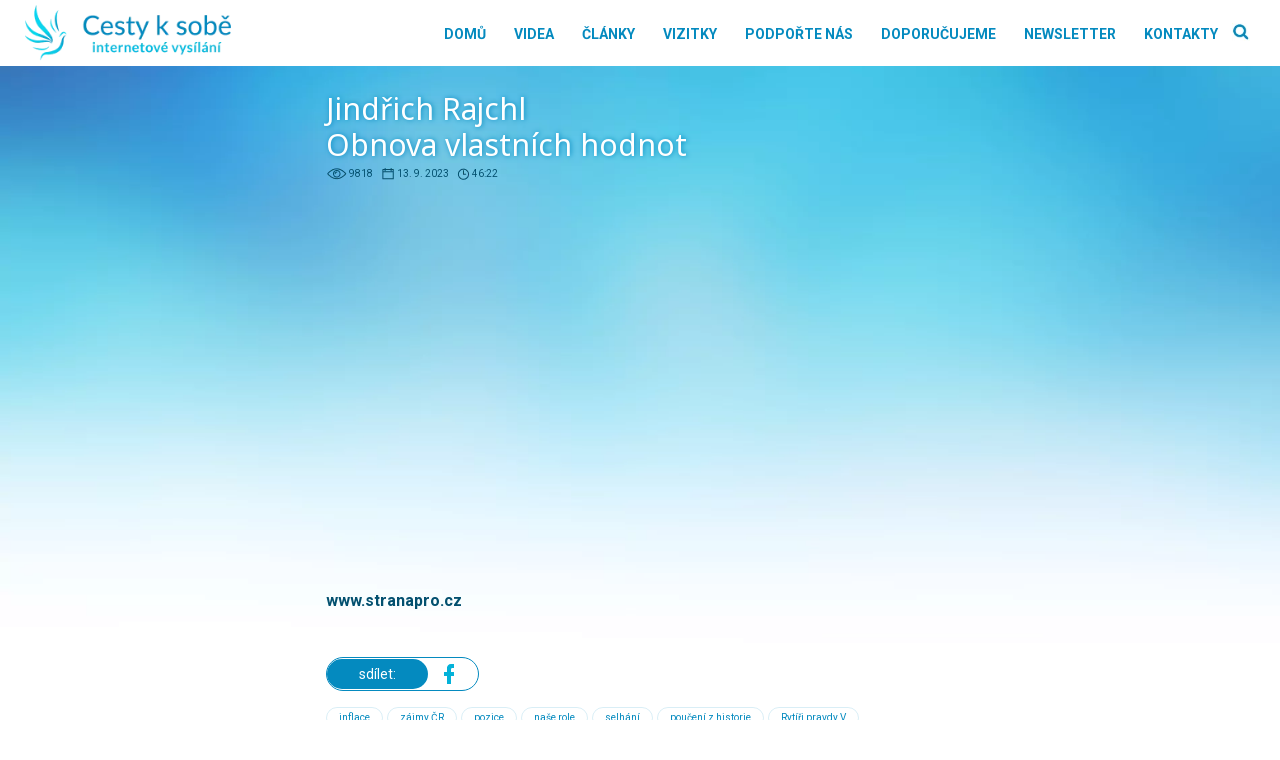

--- FILE ---
content_type: text/html; charset=UTF-8
request_url: https://www.cestyksobe.cz/jindrich-rajchl-obnova-vlastnich-hodnot/64493
body_size: 17187
content:
<!DOCTYPE html>
<html lang="cs" prefix="og: http://ogp.me/ns# fb: http://ogp.me/ns/fb#" >
<head>
<meta charset="UTF-8">
<meta name="viewport" content="width=device-width, initial-scale=1.0">
<!-- WP_HEAD() START -->


<meta name='robots' content='index, follow, max-image-preview:large, max-snippet:-1, max-video-preview:-1' />

	<!-- This site is optimized with the Yoast SEO plugin v26.2 - https://yoast.com/wordpress/plugins/seo/ -->
	<title>Jindřich Rajchl, Obnova vlastních hodnot - Cesty k sobě</title><link rel="preload" data-rocket-preload as="style" href="https://fonts.googleapis.com/css?family=Roboto%3A500%2C700%2Cregular%2C%7CNoto%20Sans%3A300%2C700%2C800%2Cregular%2C&#038;display=swap" /><link rel="stylesheet" href="https://fonts.googleapis.com/css?family=Roboto%3A500%2C700%2Cregular%2C%7CNoto%20Sans%3A300%2C700%2C800%2Cregular%2C&#038;display=swap" media="print" onload="this.media='all'" /><noscript><link rel="stylesheet" href="https://fonts.googleapis.com/css?family=Roboto%3A500%2C700%2Cregular%2C%7CNoto%20Sans%3A300%2C700%2C800%2Cregular%2C&#038;display=swap" /></noscript>
	<link rel="canonical" href="https://www.cestyksobe.cz/jindrich-rajchl-obnova-vlastnich-hodnot/64493" />
	<script type="application/ld+json" class="yoast-schema-graph">{"@context":"https://schema.org","@graph":[{"@type":"WebPage","@id":"https://www.cestyksobe.cz/jindrich-rajchl-obnova-vlastnich-hodnot/64493","url":"https://www.cestyksobe.cz/jindrich-rajchl-obnova-vlastnich-hodnot/64493","name":"Jindřich Rajchl, Obnova vlastních hodnot - Cesty k sobě","isPartOf":{"@id":"https://www.cestyksobe.cz/#website"},"primaryImageOfPage":{"@id":"https://www.cestyksobe.cz/jindrich-rajchl-obnova-vlastnich-hodnot/64493#primaryimage"},"image":{"@id":"https://www.cestyksobe.cz/jindrich-rajchl-obnova-vlastnich-hodnot/64493#primaryimage"},"thumbnailUrl":"https://www.cestyksobe.cz/wp-content/uploads/2023/06/Jindrich_Rajchl_Rytiri_pravdy_V.png","datePublished":"2023-09-13T14:00:00+00:00","author":{"@id":"https://www.cestyksobe.cz/#/schema/person/2231c7298cad7de0bb033570d38d4591"},"breadcrumb":{"@id":"https://www.cestyksobe.cz/jindrich-rajchl-obnova-vlastnich-hodnot/64493#breadcrumb"},"inLanguage":"cs","potentialAction":[{"@type":"ReadAction","target":["https://www.cestyksobe.cz/jindrich-rajchl-obnova-vlastnich-hodnot/64493"]}]},{"@type":"ImageObject","inLanguage":"cs","@id":"https://www.cestyksobe.cz/jindrich-rajchl-obnova-vlastnich-hodnot/64493#primaryimage","url":"https://www.cestyksobe.cz/wp-content/uploads/2023/06/Jindrich_Rajchl_Rytiri_pravdy_V.png","contentUrl":"https://www.cestyksobe.cz/wp-content/uploads/2023/06/Jindrich_Rajchl_Rytiri_pravdy_V.png"},{"@type":"BreadcrumbList","@id":"https://www.cestyksobe.cz/jindrich-rajchl-obnova-vlastnich-hodnot/64493#breadcrumb","itemListElement":[{"@type":"ListItem","position":1,"name":"Domů","item":"https://www.cestyksobe.cz/"},{"@type":"ListItem","position":2,"name":"Jindřich Rajchl, Obnova vlastních hodnot"}]},{"@type":"WebSite","@id":"https://www.cestyksobe.cz/#website","url":"https://www.cestyksobe.cz/","name":"Cesty k sobě","description":"internetové vysílání","potentialAction":[{"@type":"SearchAction","target":{"@type":"EntryPoint","urlTemplate":"https://www.cestyksobe.cz/?s={search_term_string}"},"query-input":{"@type":"PropertyValueSpecification","valueRequired":true,"valueName":"search_term_string"}}],"inLanguage":"cs"},{"@type":"Person","@id":"https://www.cestyksobe.cz/#/schema/person/2231c7298cad7de0bb033570d38d4591","name":"Iva Kukačková","url":"https://www.cestyksobe.cz/author/kukackovaivagmail-com"}]}</script>
	<!-- / Yoast SEO plugin. -->


<link href='https://fonts.gstatic.com' crossorigin rel='preconnect' />
<link rel="alternate" type="application/rss+xml" title="Cesty k sobě &raquo; RSS zdroj" href="https://www.cestyksobe.cz/feed" />
<link rel="alternate" type="application/rss+xml" title="Cesty k sobě &raquo; RSS komentářů" href="https://www.cestyksobe.cz/comments/feed" />
<link rel="alternate" title="oEmbed (JSON)" type="application/json+oembed" href="https://www.cestyksobe.cz/wp-json/oembed/1.0/embed?url=https%3A%2F%2Fwww.cestyksobe.cz%2Fjindrich-rajchl-obnova-vlastnich-hodnot%2F64493" />
<link rel="alternate" title="oEmbed (XML)" type="text/xml+oembed" href="https://www.cestyksobe.cz/wp-json/oembed/1.0/embed?url=https%3A%2F%2Fwww.cestyksobe.cz%2Fjindrich-rajchl-obnova-vlastnich-hodnot%2F64493&#038;format=xml" />
<style id='wp-img-auto-sizes-contain-inline-css'>
img:is([sizes=auto i],[sizes^="auto," i]){contain-intrinsic-size:3000px 1500px}
/*# sourceURL=wp-img-auto-sizes-contain-inline-css */
</style>
<style id='wp-block-library-inline-css'>
:root{--wp-block-synced-color:#7a00df;--wp-block-synced-color--rgb:122,0,223;--wp-bound-block-color:var(--wp-block-synced-color);--wp-editor-canvas-background:#ddd;--wp-admin-theme-color:#007cba;--wp-admin-theme-color--rgb:0,124,186;--wp-admin-theme-color-darker-10:#006ba1;--wp-admin-theme-color-darker-10--rgb:0,107,160.5;--wp-admin-theme-color-darker-20:#005a87;--wp-admin-theme-color-darker-20--rgb:0,90,135;--wp-admin-border-width-focus:2px}@media (min-resolution:192dpi){:root{--wp-admin-border-width-focus:1.5px}}.wp-element-button{cursor:pointer}:root .has-very-light-gray-background-color{background-color:#eee}:root .has-very-dark-gray-background-color{background-color:#313131}:root .has-very-light-gray-color{color:#eee}:root .has-very-dark-gray-color{color:#313131}:root .has-vivid-green-cyan-to-vivid-cyan-blue-gradient-background{background:linear-gradient(135deg,#00d084,#0693e3)}:root .has-purple-crush-gradient-background{background:linear-gradient(135deg,#34e2e4,#4721fb 50%,#ab1dfe)}:root .has-hazy-dawn-gradient-background{background:linear-gradient(135deg,#faaca8,#dad0ec)}:root .has-subdued-olive-gradient-background{background:linear-gradient(135deg,#fafae1,#67a671)}:root .has-atomic-cream-gradient-background{background:linear-gradient(135deg,#fdd79a,#004a59)}:root .has-nightshade-gradient-background{background:linear-gradient(135deg,#330968,#31cdcf)}:root .has-midnight-gradient-background{background:linear-gradient(135deg,#020381,#2874fc)}:root{--wp--preset--font-size--normal:16px;--wp--preset--font-size--huge:42px}.has-regular-font-size{font-size:1em}.has-larger-font-size{font-size:2.625em}.has-normal-font-size{font-size:var(--wp--preset--font-size--normal)}.has-huge-font-size{font-size:var(--wp--preset--font-size--huge)}.has-text-align-center{text-align:center}.has-text-align-left{text-align:left}.has-text-align-right{text-align:right}.has-fit-text{white-space:nowrap!important}#end-resizable-editor-section{display:none}.aligncenter{clear:both}.items-justified-left{justify-content:flex-start}.items-justified-center{justify-content:center}.items-justified-right{justify-content:flex-end}.items-justified-space-between{justify-content:space-between}.screen-reader-text{border:0;clip-path:inset(50%);height:1px;margin:-1px;overflow:hidden;padding:0;position:absolute;width:1px;word-wrap:normal!important}.screen-reader-text:focus{background-color:#ddd;clip-path:none;color:#444;display:block;font-size:1em;height:auto;left:5px;line-height:normal;padding:15px 23px 14px;text-decoration:none;top:5px;width:auto;z-index:100000}html :where(.has-border-color){border-style:solid}html :where([style*=border-top-color]){border-top-style:solid}html :where([style*=border-right-color]){border-right-style:solid}html :where([style*=border-bottom-color]){border-bottom-style:solid}html :where([style*=border-left-color]){border-left-style:solid}html :where([style*=border-width]){border-style:solid}html :where([style*=border-top-width]){border-top-style:solid}html :where([style*=border-right-width]){border-right-style:solid}html :where([style*=border-bottom-width]){border-bottom-style:solid}html :where([style*=border-left-width]){border-left-style:solid}html :where(img[class*=wp-image-]){height:auto;max-width:100%}:where(figure){margin:0 0 1em}html :where(.is-position-sticky){--wp-admin--admin-bar--position-offset:var(--wp-admin--admin-bar--height,0px)}@media screen and (max-width:600px){html :where(.is-position-sticky){--wp-admin--admin-bar--position-offset:0px}}
/*# sourceURL=/wp-includes/css/dist/block-library/common.min.css */
</style>
<style id='classic-theme-styles-inline-css'>
/*! This file is auto-generated */
.wp-block-button__link{color:#fff;background-color:#32373c;border-radius:9999px;box-shadow:none;text-decoration:none;padding:calc(.667em + 2px) calc(1.333em + 2px);font-size:1.125em}.wp-block-file__button{background:#32373c;color:#fff;text-decoration:none}
/*# sourceURL=/wp-includes/css/classic-themes.min.css */
</style>
<style id='global-styles-inline-css'>
:root{--wp--preset--aspect-ratio--square: 1;--wp--preset--aspect-ratio--4-3: 4/3;--wp--preset--aspect-ratio--3-4: 3/4;--wp--preset--aspect-ratio--3-2: 3/2;--wp--preset--aspect-ratio--2-3: 2/3;--wp--preset--aspect-ratio--16-9: 16/9;--wp--preset--aspect-ratio--9-16: 9/16;--wp--preset--color--black: #000000;--wp--preset--color--cyan-bluish-gray: #abb8c3;--wp--preset--color--white: #ffffff;--wp--preset--color--pale-pink: #f78da7;--wp--preset--color--vivid-red: #cf2e2e;--wp--preset--color--luminous-vivid-orange: #ff6900;--wp--preset--color--luminous-vivid-amber: #fcb900;--wp--preset--color--light-green-cyan: #7bdcb5;--wp--preset--color--vivid-green-cyan: #00d084;--wp--preset--color--pale-cyan-blue: #8ed1fc;--wp--preset--color--vivid-cyan-blue: #0693e3;--wp--preset--color--vivid-purple: #9b51e0;--wp--preset--color--base: #f9f9f9;--wp--preset--color--base-2: #ffffff;--wp--preset--color--contrast: #111111;--wp--preset--color--contrast-2: #636363;--wp--preset--color--contrast-3: #A4A4A4;--wp--preset--color--accent: #cfcabe;--wp--preset--color--accent-2: #c2a990;--wp--preset--color--accent-3: #d8613c;--wp--preset--color--accent-4: #b1c5a4;--wp--preset--color--accent-5: #b5bdbc;--wp--preset--gradient--vivid-cyan-blue-to-vivid-purple: linear-gradient(135deg,rgb(6,147,227) 0%,rgb(155,81,224) 100%);--wp--preset--gradient--light-green-cyan-to-vivid-green-cyan: linear-gradient(135deg,rgb(122,220,180) 0%,rgb(0,208,130) 100%);--wp--preset--gradient--luminous-vivid-amber-to-luminous-vivid-orange: linear-gradient(135deg,rgb(252,185,0) 0%,rgb(255,105,0) 100%);--wp--preset--gradient--luminous-vivid-orange-to-vivid-red: linear-gradient(135deg,rgb(255,105,0) 0%,rgb(207,46,46) 100%);--wp--preset--gradient--very-light-gray-to-cyan-bluish-gray: linear-gradient(135deg,rgb(238,238,238) 0%,rgb(169,184,195) 100%);--wp--preset--gradient--cool-to-warm-spectrum: linear-gradient(135deg,rgb(74,234,220) 0%,rgb(151,120,209) 20%,rgb(207,42,186) 40%,rgb(238,44,130) 60%,rgb(251,105,98) 80%,rgb(254,248,76) 100%);--wp--preset--gradient--blush-light-purple: linear-gradient(135deg,rgb(255,206,236) 0%,rgb(152,150,240) 100%);--wp--preset--gradient--blush-bordeaux: linear-gradient(135deg,rgb(254,205,165) 0%,rgb(254,45,45) 50%,rgb(107,0,62) 100%);--wp--preset--gradient--luminous-dusk: linear-gradient(135deg,rgb(255,203,112) 0%,rgb(199,81,192) 50%,rgb(65,88,208) 100%);--wp--preset--gradient--pale-ocean: linear-gradient(135deg,rgb(255,245,203) 0%,rgb(182,227,212) 50%,rgb(51,167,181) 100%);--wp--preset--gradient--electric-grass: linear-gradient(135deg,rgb(202,248,128) 0%,rgb(113,206,126) 100%);--wp--preset--gradient--midnight: linear-gradient(135deg,rgb(2,3,129) 0%,rgb(40,116,252) 100%);--wp--preset--gradient--gradient-1: linear-gradient(to bottom, #cfcabe 0%, #F9F9F9 100%);--wp--preset--gradient--gradient-2: linear-gradient(to bottom, #C2A990 0%, #F9F9F9 100%);--wp--preset--gradient--gradient-3: linear-gradient(to bottom, #D8613C 0%, #F9F9F9 100%);--wp--preset--gradient--gradient-4: linear-gradient(to bottom, #B1C5A4 0%, #F9F9F9 100%);--wp--preset--gradient--gradient-5: linear-gradient(to bottom, #B5BDBC 0%, #F9F9F9 100%);--wp--preset--gradient--gradient-6: linear-gradient(to bottom, #A4A4A4 0%, #F9F9F9 100%);--wp--preset--gradient--gradient-7: linear-gradient(to bottom, #cfcabe 50%, #F9F9F9 50%);--wp--preset--gradient--gradient-8: linear-gradient(to bottom, #C2A990 50%, #F9F9F9 50%);--wp--preset--gradient--gradient-9: linear-gradient(to bottom, #D8613C 50%, #F9F9F9 50%);--wp--preset--gradient--gradient-10: linear-gradient(to bottom, #B1C5A4 50%, #F9F9F9 50%);--wp--preset--gradient--gradient-11: linear-gradient(to bottom, #B5BDBC 50%, #F9F9F9 50%);--wp--preset--gradient--gradient-12: linear-gradient(to bottom, #A4A4A4 50%, #F9F9F9 50%);--wp--preset--font-size--small: 0.9rem;--wp--preset--font-size--medium: 1.05rem;--wp--preset--font-size--large: clamp(1.39rem, 1.39rem + ((1vw - 0.2rem) * 0.767), 1.85rem);--wp--preset--font-size--x-large: clamp(1.85rem, 1.85rem + ((1vw - 0.2rem) * 1.083), 2.5rem);--wp--preset--font-size--xx-large: clamp(2.5rem, 2.5rem + ((1vw - 0.2rem) * 1.283), 3.27rem);--wp--preset--font-family--body: "Inter", sans-serif;--wp--preset--font-family--heading: Cardo;--wp--preset--font-family--system-sans-serif: -apple-system, BlinkMacSystemFont, avenir next, avenir, segoe ui, helvetica neue, helvetica, Cantarell, Ubuntu, roboto, noto, arial, sans-serif;--wp--preset--font-family--system-serif: Iowan Old Style, Apple Garamond, Baskerville, Times New Roman, Droid Serif, Times, Source Serif Pro, serif, Apple Color Emoji, Segoe UI Emoji, Segoe UI Symbol;--wp--preset--spacing--20: min(1.5rem, 2vw);--wp--preset--spacing--30: min(2.5rem, 3vw);--wp--preset--spacing--40: min(4rem, 5vw);--wp--preset--spacing--50: min(6.5rem, 8vw);--wp--preset--spacing--60: min(10.5rem, 13vw);--wp--preset--spacing--70: 3.38rem;--wp--preset--spacing--80: 5.06rem;--wp--preset--spacing--10: 1rem;--wp--preset--shadow--natural: 6px 6px 9px rgba(0, 0, 0, 0.2);--wp--preset--shadow--deep: 12px 12px 50px rgba(0, 0, 0, 0.4);--wp--preset--shadow--sharp: 6px 6px 0px rgba(0, 0, 0, 0.2);--wp--preset--shadow--outlined: 6px 6px 0px -3px rgb(255, 255, 255), 6px 6px rgb(0, 0, 0);--wp--preset--shadow--crisp: 6px 6px 0px rgb(0, 0, 0);}:root :where(.is-layout-flow) > :first-child{margin-block-start: 0;}:root :where(.is-layout-flow) > :last-child{margin-block-end: 0;}:root :where(.is-layout-flow) > *{margin-block-start: 1.2rem;margin-block-end: 0;}:root :where(.is-layout-constrained) > :first-child{margin-block-start: 0;}:root :where(.is-layout-constrained) > :last-child{margin-block-end: 0;}:root :where(.is-layout-constrained) > *{margin-block-start: 1.2rem;margin-block-end: 0;}:root :where(.is-layout-flex){gap: 1.2rem;}:root :where(.is-layout-grid){gap: 1.2rem;}body .is-layout-flex{display: flex;}.is-layout-flex{flex-wrap: wrap;align-items: center;}.is-layout-flex > :is(*, div){margin: 0;}body .is-layout-grid{display: grid;}.is-layout-grid > :is(*, div){margin: 0;}.has-black-color{color: var(--wp--preset--color--black) !important;}.has-cyan-bluish-gray-color{color: var(--wp--preset--color--cyan-bluish-gray) !important;}.has-white-color{color: var(--wp--preset--color--white) !important;}.has-pale-pink-color{color: var(--wp--preset--color--pale-pink) !important;}.has-vivid-red-color{color: var(--wp--preset--color--vivid-red) !important;}.has-luminous-vivid-orange-color{color: var(--wp--preset--color--luminous-vivid-orange) !important;}.has-luminous-vivid-amber-color{color: var(--wp--preset--color--luminous-vivid-amber) !important;}.has-light-green-cyan-color{color: var(--wp--preset--color--light-green-cyan) !important;}.has-vivid-green-cyan-color{color: var(--wp--preset--color--vivid-green-cyan) !important;}.has-pale-cyan-blue-color{color: var(--wp--preset--color--pale-cyan-blue) !important;}.has-vivid-cyan-blue-color{color: var(--wp--preset--color--vivid-cyan-blue) !important;}.has-vivid-purple-color{color: var(--wp--preset--color--vivid-purple) !important;}.has-black-background-color{background-color: var(--wp--preset--color--black) !important;}.has-cyan-bluish-gray-background-color{background-color: var(--wp--preset--color--cyan-bluish-gray) !important;}.has-white-background-color{background-color: var(--wp--preset--color--white) !important;}.has-pale-pink-background-color{background-color: var(--wp--preset--color--pale-pink) !important;}.has-vivid-red-background-color{background-color: var(--wp--preset--color--vivid-red) !important;}.has-luminous-vivid-orange-background-color{background-color: var(--wp--preset--color--luminous-vivid-orange) !important;}.has-luminous-vivid-amber-background-color{background-color: var(--wp--preset--color--luminous-vivid-amber) !important;}.has-light-green-cyan-background-color{background-color: var(--wp--preset--color--light-green-cyan) !important;}.has-vivid-green-cyan-background-color{background-color: var(--wp--preset--color--vivid-green-cyan) !important;}.has-pale-cyan-blue-background-color{background-color: var(--wp--preset--color--pale-cyan-blue) !important;}.has-vivid-cyan-blue-background-color{background-color: var(--wp--preset--color--vivid-cyan-blue) !important;}.has-vivid-purple-background-color{background-color: var(--wp--preset--color--vivid-purple) !important;}.has-black-border-color{border-color: var(--wp--preset--color--black) !important;}.has-cyan-bluish-gray-border-color{border-color: var(--wp--preset--color--cyan-bluish-gray) !important;}.has-white-border-color{border-color: var(--wp--preset--color--white) !important;}.has-pale-pink-border-color{border-color: var(--wp--preset--color--pale-pink) !important;}.has-vivid-red-border-color{border-color: var(--wp--preset--color--vivid-red) !important;}.has-luminous-vivid-orange-border-color{border-color: var(--wp--preset--color--luminous-vivid-orange) !important;}.has-luminous-vivid-amber-border-color{border-color: var(--wp--preset--color--luminous-vivid-amber) !important;}.has-light-green-cyan-border-color{border-color: var(--wp--preset--color--light-green-cyan) !important;}.has-vivid-green-cyan-border-color{border-color: var(--wp--preset--color--vivid-green-cyan) !important;}.has-pale-cyan-blue-border-color{border-color: var(--wp--preset--color--pale-cyan-blue) !important;}.has-vivid-cyan-blue-border-color{border-color: var(--wp--preset--color--vivid-cyan-blue) !important;}.has-vivid-purple-border-color{border-color: var(--wp--preset--color--vivid-purple) !important;}.has-vivid-cyan-blue-to-vivid-purple-gradient-background{background: var(--wp--preset--gradient--vivid-cyan-blue-to-vivid-purple) !important;}.has-light-green-cyan-to-vivid-green-cyan-gradient-background{background: var(--wp--preset--gradient--light-green-cyan-to-vivid-green-cyan) !important;}.has-luminous-vivid-amber-to-luminous-vivid-orange-gradient-background{background: var(--wp--preset--gradient--luminous-vivid-amber-to-luminous-vivid-orange) !important;}.has-luminous-vivid-orange-to-vivid-red-gradient-background{background: var(--wp--preset--gradient--luminous-vivid-orange-to-vivid-red) !important;}.has-very-light-gray-to-cyan-bluish-gray-gradient-background{background: var(--wp--preset--gradient--very-light-gray-to-cyan-bluish-gray) !important;}.has-cool-to-warm-spectrum-gradient-background{background: var(--wp--preset--gradient--cool-to-warm-spectrum) !important;}.has-blush-light-purple-gradient-background{background: var(--wp--preset--gradient--blush-light-purple) !important;}.has-blush-bordeaux-gradient-background{background: var(--wp--preset--gradient--blush-bordeaux) !important;}.has-luminous-dusk-gradient-background{background: var(--wp--preset--gradient--luminous-dusk) !important;}.has-pale-ocean-gradient-background{background: var(--wp--preset--gradient--pale-ocean) !important;}.has-electric-grass-gradient-background{background: var(--wp--preset--gradient--electric-grass) !important;}.has-midnight-gradient-background{background: var(--wp--preset--gradient--midnight) !important;}.has-small-font-size{font-size: var(--wp--preset--font-size--small) !important;}.has-medium-font-size{font-size: var(--wp--preset--font-size--medium) !important;}.has-large-font-size{font-size: var(--wp--preset--font-size--large) !important;}.has-x-large-font-size{font-size: var(--wp--preset--font-size--x-large) !important;}:where(.wp-site-blocks *:focus){outline-width:2px;outline-style:solid}
/*# sourceURL=global-styles-inline-css */
</style>
<link rel='stylesheet' id='wp-banners-css-css' href="https://www.cestyksobe.cz/wp-content/plugins/custom-banners/assets/css/wp-banners.css?ver=6.9" media='all' />
<link rel='stylesheet' id='oxygen-css' href="https://www.cestyksobe.cz/wp-content/plugins/oxygen/component-framework/oxygen.css?ver=4.9.1" media='all' />
<script src="https://www.cestyksobe.cz/wp-includes/js/jquery/jquery.min.js?ver=3.7.1" id="jquery-core-js"></script>
<link rel="https://api.w.org/" href="https://www.cestyksobe.cz/wp-json/" /><link rel="alternate" title="JSON" type="application/json" href="https://www.cestyksobe.cz/wp-json/wp/v2/posts/64493" /><link rel="EditURI" type="application/rsd+xml" title="RSD" href="https://www.cestyksobe.cz/xmlrpc.php?rsd" />
<meta name="generator" content="WordPress 6.9" />
<link rel='shortlink' href='https://www.cestyksobe.cz/?p=64493' />
<style type="text/css" media="screen">.banner_wrapper .banner img {
    width: 100%;
    border-radius: 3px;
}
.banner .custom_banners_big_link {
    z-index: 29;
}</style><link rel="apple-touch-icon" sizes="57x57" href="/wp-content/favicon/apple-icon-57x57.png">
<link rel="apple-touch-icon" sizes="60x60" href="/wp-content/favicon/apple-icon-60x60.png">
<link rel="apple-touch-icon" sizes="72x72" href="/wp-content/favicon/apple-icon-72x72.png">
<link rel="apple-touch-icon" sizes="76x76" href="/wp-content/favicon/apple-icon-76x76.png">
<link rel="apple-touch-icon" sizes="114x114" href="/wp-content/favicon/apple-icon-114x114.png">
<link rel="apple-touch-icon" sizes="120x120" href="/wp-content/favicon/apple-icon-120x120.png">
<link rel="apple-touch-icon" sizes="144x144" href="/wp-content/favicon/apple-icon-144x144.png">
<link rel="apple-touch-icon" sizes="152x152" href="/wp-content/favicon/apple-icon-152x152.png">
<link rel="apple-touch-icon" sizes="180x180" href="/wp-content/favicon/apple-icon-180x180.png">
<link rel="icon" type="image/png" sizes="192x192"  href="/wp-content/favicon/android-icon-192x192.png">
<link rel="icon" type="image/png" sizes="32x32" href="/wp-content/favicon/favicon-32x32.png">
<link rel="icon" type="image/png" sizes="96x96" href="/wp-content/favicon/favicon-96x96.png">
<link rel="icon" type="image/png" sizes="16x16" href="/wp-content/favicon/favicon-16x16.png">
<link rel="manifest" href="/wp-content/favicon/manifest.json">
<meta name="msapplication-TileColor" content="#ffffff">
<meta name="msapplication-TileImage" content="/wp-content/favicon/ms-icon-144x144.png">
<meta name="theme-color" content="#ffffff">

<!-- Google tag (gtag.js) -->
<script async src="https://www.googletagmanager.com/gtag/js?id=G-07CFP88NDN"></script>
<script>
  window.dataLayer = window.dataLayer || [];
  function gtag(){dataLayer.push(arguments);}
  gtag('js', new Date());

  gtag('config', 'G-07CFP88NDN');
</script>

<!-- Google Tag Manager -->
<script>(function(w,d,s,l,i){w[l]=w[l]||[];w[l].push({'gtm.start':
new Date().getTime(),event:'gtm.js'});var f=d.getElementsByTagName(s)[0],
j=d.createElement(s),dl=l!='dataLayer'?'&l='+l:'';j.async=true;j.src=
'https://www.googletagmanager.com/gtm.js?id='+i+dl;f.parentNode.insertBefore(j,f);
})(window,document,'script','dataLayer','GTM-NP9RNLR2');</script>
<!-- End Google Tag Manager —><style class='wp-fonts-local'>
@font-face{font-family:Inter;font-style:normal;font-weight:300 900;font-display:fallback;src:url('https://www.cestyksobe.cz/wp-content/themes/oxygen-is-not-a-theme/assets/fonts/inter/Inter-VariableFont_slnt,wght.woff2') format('woff2');font-stretch:normal;}
@font-face{font-family:Cardo;font-style:normal;font-weight:400;font-display:fallback;src:url('https://www.cestyksobe.cz/wp-content/themes/oxygen-is-not-a-theme/assets/fonts/cardo/cardo_normal_400.woff2') format('woff2');}
@font-face{font-family:Cardo;font-style:italic;font-weight:400;font-display:fallback;src:url('https://www.cestyksobe.cz/wp-content/themes/oxygen-is-not-a-theme/assets/fonts/cardo/cardo_italic_400.woff2') format('woff2');}
@font-face{font-family:Cardo;font-style:normal;font-weight:700;font-display:fallback;src:url('https://www.cestyksobe.cz/wp-content/themes/oxygen-is-not-a-theme/assets/fonts/cardo/cardo_normal_700.woff2') format('woff2');}
</style>

<!-- START - Open Graph and Twitter Card Tags 3.3.5 -->
 <!-- Facebook Open Graph -->
  <meta property="og:locale" content="cs_CZ"/>
  <meta property="og:site_name" content="Cesty k sobě"/>
  <meta property="og:title" content="Jindřich Rajchl, Obnova vlastních hodnot"/>
  <meta property="og:url" content="https://www.cestyksobe.cz/jindrich-rajchl-obnova-vlastnich-hodnot/64493"/>
  <meta property="og:type" content="article"/>
  <meta property="og:description" content="www.stranapro.cz"/>
  <meta property="og:image" content="https://www.cestyksobe.cz/wp-content/uploads/2023/06/Jindrich_Rajchl_Rytiri_pravdy_V.png"/>
  <meta property="og:image:url" content="https://www.cestyksobe.cz/wp-content/uploads/2023/06/Jindrich_Rajchl_Rytiri_pravdy_V.png"/>
  <meta property="og:image:secure_url" content="https://www.cestyksobe.cz/wp-content/uploads/2023/06/Jindrich_Rajchl_Rytiri_pravdy_V.png"/>
  <meta property="article:published_time" content="2023-09-13T16:00:00+02:00"/>
  <meta property="article:modified_time" content="2023-09-13T10:27:58+02:00" />
  <meta property="og:updated_time" content="2023-09-13T10:27:58+02:00" />
  <meta property="article:section" content="Do slideru"/>
  <meta property="article:section" content="2023"/>
  <meta property="article:section" content="Videa"/>
  <meta property="article:section" content="Všechna videa"/>
 <!-- Google+ / Schema.org -->
 <!-- Twitter Cards -->
  <meta name="twitter:title" content="Jindřich Rajchl, Obnova vlastních hodnot"/>
  <meta name="twitter:url" content="https://www.cestyksobe.cz/jindrich-rajchl-obnova-vlastnich-hodnot/64493"/>
  <meta name="twitter:description" content="www.stranapro.cz"/>
  <meta name="twitter:image" content="https://www.cestyksobe.cz/wp-content/uploads/2023/06/Jindrich_Rajchl_Rytiri_pravdy_V.png"/>
  <meta name="twitter:card" content="summary_large_image"/>
 <!-- SEO -->
 <!-- Misc. tags -->
 <!-- is_singular -->
<!-- END - Open Graph and Twitter Card Tags 3.3.5 -->
	
<link rel='stylesheet' id='oxygen-cache-79-css' href='//www.cestyksobe.cz/wp-content/uploads/oxygen/css/79.css?cache=1676048676&#038;ver=6.9' media='all' />
<link rel='stylesheet' id='oxygen-cache-78-css' href='//www.cestyksobe.cz/wp-content/uploads/oxygen/css/78.css?cache=1667838462&#038;ver=6.9' media='all' />
<link rel='stylesheet' id='oxygen-cache-77-css' href='//www.cestyksobe.cz/wp-content/uploads/oxygen/css/77.css?cache=1667838463&#038;ver=6.9' media='all' />
<link rel='stylesheet' id='oxygen-cache-43992-css' href='//www.cestyksobe.cz/wp-content/uploads/oxygen/css/43992.css?cache=1667838460&#038;ver=6.9' media='all' />
<link rel='stylesheet' id='oxygen-universal-styles-css' href='//www.cestyksobe.cz/wp-content/uploads/oxygen/css/universal.css?cache=1742985808&#038;ver=6.9' media='all' />
<!-- END OF WP_HEAD() -->
<meta name="generator" content="WP Rocket 3.17.4" data-wpr-features="wpr_preload_links" /></head>
<body class="wp-singular post-template-default single single-post postid-64493 single-format-standard wp-embed-responsive wp-theme-oxygen-is-not-a-theme  oxygen-body" >

<!-- Google Tag Manager (noscript) -->
<noscript><iframe src="https://www.googletagmanager.com/ns.html?id=GTM-NP9RNLR2"
height="0" width="0" style="display:none;visibility:hidden"></iframe></noscript>
<!-- End Google Tag Manager (noscript) -->


						<header id="_header-1-6" class="oxy-header-wrapper oxy-overlay-header oxy-header" ><div id="_header_row-2-6" class="oxy-header-row" ><div data-rocket-location-hash="aecc3a1b4dad556085711e5cd1b06f2c" class="oxy-header-container"><div id="_header_left-3-6" class="oxy-header-left" ><a id="link-9-77" class="ct-link" href="https://www.cestyksobe.cz/"   ><img  id="image-6-6" alt="Cesty k sobě" src="https://www.cestyksobe.cz/wp-content/uploads/2021/12/Cesty-k-sobe-logo-2021-12.png" class="ct-image"/></a></div><div id="_header_center-4-6" class="oxy-header-center" ></div><div id="_header_right-5-6" class="oxy-header-right" ><nav id="_nav_menu-7-6" class="oxy-nav-menu oxy-nav-menu-dropdowns oxy-nav-menu-dropdown-arrow" ><div class='oxy-menu-toggle'><div class='oxy-nav-menu-hamburger-wrap'><div class='oxy-nav-menu-hamburger'><div class='oxy-nav-menu-hamburger-line'></div><div class='oxy-nav-menu-hamburger-line'></div><div class='oxy-nav-menu-hamburger-line'></div></div></div></div><div class="menu-main-menu-container"><ul id="menu-main-menu" class="oxy-nav-menu-list"><li id="menu-item-43979" class="menu-item menu-item-type-post_type menu-item-object-page menu-item-home menu-item-43979"><a href="https://www.cestyksobe.cz/">Domů</a></li>
<li id="menu-item-43975" class="menu-item menu-item-type-post_type menu-item-object-page menu-item-43975"><a href="https://www.cestyksobe.cz/videa">Videa</a></li>
<li id="menu-item-27" class="menu-item menu-item-type-post_type menu-item-object-page menu-item-27"><a href="https://www.cestyksobe.cz/clanky">Články</a></li>
<li id="menu-item-43980" class="menu-item menu-item-type-post_type menu-item-object-page menu-item-43980"><a href="https://www.cestyksobe.cz/vizitky">Vizitky</a></li>
<li id="menu-item-43978" class="menu-item menu-item-type-post_type menu-item-object-page menu-item-43978"><a href="https://www.cestyksobe.cz/podporte-nas">Podpořte nás</a></li>
<li id="menu-item-43977" class="menu-item menu-item-type-post_type menu-item-object-page menu-item-43977"><a href="https://www.cestyksobe.cz/doporucujeme">Doporučujeme</a></li>
<li id="menu-item-52507" class="menu-item menu-item-type-post_type menu-item-object-page menu-item-52507"><a href="https://www.cestyksobe.cz/newsletter">Newsletter</a></li>
<li id="menu-item-43976" class="menu-item menu-item-type-post_type menu-item-object-page menu-item-43976"><a href="https://www.cestyksobe.cz/kontakt">Kontakty</a></li>
</ul></div></nav><div id="code_block-10-77" class="ct-code-block" ><div id='main-search' class='page-search'>
	<button id='fancy_icon-975-74' type='button' class='ct-fancy-icon search-button'>
		<img src='https://www.cestyksobe.cz/wp-content/uploads/2021/12/search-ico.png' alt='vyhledat' title='vyhledat'>
	</button>
</div></div><div id="div_block-11-77" class="ct-div-block search-open" ><div id="code_block-12-77" class="ct-code-block" ><form role="search" method="get" action="https://www.cestyksobe.cz/" class='page-search'>
	<input type='text' name='s' placeholder='hledaný text'>
	<button id='fancy_icon-975-74' type='submit' class='ct-fancy-icon'>
		<img src='https://www.cestyksobe.cz/wp-content/uploads/2021/12/search-ico.png' alt='vyhledat' title='vyhledat'>
	</button>
</form></div></div></div></div></div></header>
		<div id="div_block-72-6" class="ct-div-block" ><div id="div_block-1309-82" class="ct-div-block kvet" ></div><section id="section-74-6x" class=" ct-section" ><div data-rocket-location-hash="7d3f39448c044568398089ee00f3cc6d" class="ct-section-inner-wrap"><div id="code_block-1317-43992" class="ct-code-block" ><h1 class='title-detail'>Jindřich Rajchl<br>Obnova vlastních hodnot</h1>

<div class="ico-block">
	<img src="https://www.cestyksobe.cz/wp-content/uploads/2021/12/ico-eye.png" alt="views" title="zhlédnutí" >
  	<span>9818</span>
	<img src="https://www.cestyksobe.cz/wp-content/uploads/2021/12/ico-calendar.png" alt="datum" title="datum" >
  	<span>13. 9. 2023</span>
	<img src="https://www.cestyksobe.cz/wp-content/uploads/2021/12/ico-time.png" alt="délka" title="délka" >
	<span>46:22</span>
</div></div><div id="video-1182-82" class="ct-video detail-img" >
                <div class="oxygen-vsb-responsive-video-wrapper"><iframe  src="https://www.youtube.com/embed/IYIwSlsY7QY" frameborder="0" webkitallowfullscreen mozallowfullscreen allowfullscreen></iframe></div>
                </div><div id="code_block-1322-46566" class="ct-code-block" ></div><div id="div_block-1259-82" class="ct-div-block" ><div id="div_block-1260-82xxx" class="ct-div-block " ><div id="text_block-1318-43992" class="ct-text-block text-detail" ><span id="span-1319-43992" class="ct-span oxy-stock-content-styles" >
<p><a href="http://www.stranapro.cz/" target="_blank" rel="noreferrer noopener">www.stranapro.cz</a></p>
</span></div><div id="div_block-1303-82" class="ct-div-block" ><div id="div_block-1295-82" class="ct-div-block" ><div id="div_block-1296-82" class="ct-div-block" ><div id="div_block-1297-82" class="ct-div-block" ><div id="text_block-1298-82" class="ct-text-block" >sdílet:</div></div><div id="code_block-1321-43992" class="ct-code-block" ><a href="https://www.facebook.com/share.php?u=https%3A%2F%2Fwww.cestyksobe.cz%2Fjindrich-rajchl-obnova-vlastnich-hodnot%2F64493&title=Jind%C5%99ich+Rajchl%2C+Obnova+vlastn%C3%ADch+hodnot" class='link-ico' target='_new'>
	<div id="fancy_icon-1300-82" class="ct-fancy-icon link-ico-img">
		<img src='https://www.cestyksobe.cz/wp-content/uploads/2021/12/facebook-ico.png' alt='facebook' >
	</div>
</a></div></div></div><div id="div_block-1269-82" class="ct-div-block" ><div id="div_block-1270-82" class="ct-div-block" ><div id="div_block-1271-82" class="ct-div-block" ><div id="text_block-1272-82" class="ct-text-block" >přehrát:</div></div><a id="link-1273-82" class="ct-link link-ico" href="http://" target="_self"  ><div id="fancy_icon-1274-82" class="ct-fancy-icon link-ico-img" ><svg id="svg-fancy_icon-1274-82"><use xlink:href="#FontAwesomeicon-spotify"></use></svg></div></a><a id="link-1304-82" class="ct-link link-ico" href="http://" target="_self"  ><div id="fancy_icon-1305-82" class="ct-fancy-icon link-ico-img" ><svg id="svg-fancy_icon-1305-82"><use xlink:href="#FontAwesomeicon-youtube"></use></svg></div></a></div></div></div><div id="div_block-1313-43992" class="ct-div-block" ><div id="code_block-1314-43992" class="ct-code-block tag-block" >		<a href='https://www.cestyksobe.cz/tag/inflace'>
			<div class='tag'>
				<div class='tag-text'>inflace</div>
			</div>
		</a>
				<a href='https://www.cestyksobe.cz/tag/zajmy-cr'>
			<div class='tag'>
				<div class='tag-text'>zájmy ČR</div>
			</div>
		</a>
				<a href='https://www.cestyksobe.cz/tag/pozice'>
			<div class='tag'>
				<div class='tag-text'>pozice</div>
			</div>
		</a>
				<a href='https://www.cestyksobe.cz/tag/nase-role'>
			<div class='tag'>
				<div class='tag-text'>naše role</div>
			</div>
		</a>
				<a href='https://www.cestyksobe.cz/tag/selhani'>
			<div class='tag'>
				<div class='tag-text'>selhání</div>
			</div>
		</a>
				<a href='https://www.cestyksobe.cz/tag/pouceni-z-historie'>
			<div class='tag'>
				<div class='tag-text'>poučení z historie</div>
			</div>
		</a>
				<a href='https://www.cestyksobe.cz/tag/rytiri-pravdy-v'>
			<div class='tag'>
				<div class='tag-text'>Rytíři pravdy V</div>
			</div>
		</a>
				<a href='https://www.cestyksobe.cz/tag/jindrich-rajchl'>
			<div class='tag'>
				<div class='tag-text'>Jindřich Rajchl</div>
			</div>
		</a>
				<a href='https://www.cestyksobe.cz/tag/ekonomicka-valka'>
			<div class='tag'>
				<div class='tag-text'>ekonomická válka</div>
			</div>
		</a>
				<a href='https://www.cestyksobe.cz/tag/politicka-reprezentace'>
			<div class='tag'>
				<div class='tag-text'>politická reprezentace</div>
			</div>
		</a>
				<a href='https://www.cestyksobe.cz/tag/jaroslav-kalousek'>
			<div class='tag'>
				<div class='tag-text'>Jaroslav Kalousek</div>
			</div>
		</a>
				<a href='https://www.cestyksobe.cz/tag/nasi-predci'>
			<div class='tag'>
				<div class='tag-text'>Naši předci</div>
			</div>
		</a>
				<a href='https://www.cestyksobe.cz/tag/podileni'>
			<div class='tag'>
				<div class='tag-text'>podílení</div>
			</div>
		</a>
				<a href='https://www.cestyksobe.cz/tag/pravda'>
			<div class='tag'>
				<div class='tag-text'>Pravda</div>
			</div>
		</a>
				<a href='https://www.cestyksobe.cz/tag/funkce'>
			<div class='tag'>
				<div class='tag-text'>funkce</div>
			</div>
		</a>
				<a href='https://www.cestyksobe.cz/tag/politicka-kultura'>
			<div class='tag'>
				<div class='tag-text'>politická kultura</div>
			</div>
		</a>
				<a href='https://www.cestyksobe.cz/tag/svoboda'>
			<div class='tag'>
				<div class='tag-text'>Svoboda</div>
			</div>
		</a>
				<a href='https://www.cestyksobe.cz/tag/mravni-bida'>
			<div class='tag'>
				<div class='tag-text'>mravní bída</div>
			</div>
		</a>
				<a href='https://www.cestyksobe.cz/tag/slusna-spolecnost'>
			<div class='tag'>
				<div class='tag-text'>slušná společnost</div>
			</div>
		</a>
				<a href='https://www.cestyksobe.cz/tag/penize'>
			<div class='tag'>
				<div class='tag-text'>Peníze</div>
			</div>
		</a>
				<a href='https://www.cestyksobe.cz/tag/nazory'>
			<div class='tag'>
				<div class='tag-text'>názory</div>
			</div>
		</a>
				<a href='https://www.cestyksobe.cz/tag/vycvik-armady'>
			<div class='tag'>
				<div class='tag-text'>výcvik armády</div>
			</div>
		</a>
				<a href='https://www.cestyksobe.cz/tag/sila'>
			<div class='tag'>
				<div class='tag-text'>síla</div>
			</div>
		</a>
				<a href='https://www.cestyksobe.cz/tag/zajmy-obcanu'>
			<div class='tag'>
				<div class='tag-text'>zájmy občanů</div>
			</div>
		</a>
				<a href='https://www.cestyksobe.cz/tag/rozpocty'>
			<div class='tag'>
				<div class='tag-text'>rozpočty</div>
			</div>
		</a>
				<a href='https://www.cestyksobe.cz/tag/moc'>
			<div class='tag'>
				<div class='tag-text'>moc</div>
			</div>
		</a>
				<a href='https://www.cestyksobe.cz/tag/ministri'>
			<div class='tag'>
				<div class='tag-text'>ministři</div>
			</div>
		</a>
				<a href='https://www.cestyksobe.cz/tag/vladni-politika'>
			<div class='tag'>
				<div class='tag-text'>vládní politika</div>
			</div>
		</a>
				<a href='https://www.cestyksobe.cz/tag/vlastni-cesta'>
			<div class='tag'>
				<div class='tag-text'>vlastní cesta</div>
			</div>
		</a>
		</div></div></div></div></div></section></div><div id="div_block-1310-82" class="ct-div-block box-for-section" ><div id="div_block-1311-82" class="ct-div-block kvet" ></div><section id="section-1215-82" class=" ct-section" ><div data-rocket-location-hash="583f0d87fed15697e0a0acb81ef66bdd" class="ct-section-inner-wrap"><h2 id="headline-1216-82" class="ct-headline">Mohlo by vás zajímat</h2><div id="div_block-1315-43992" class="ct-div-block box-for-cards" ><div id="code_block-1316-43992" class="ct-code-block box-for-cards" >	<a class='ct-link card-wrapper' href='https://www.cestyksobe.cz/vyklad-karet-na-rok-2026-pro-vztahy/80566'>
		<div class='ct-div-block card'>
			<div class='ct-div-block img-block'>
				<img class='ct-image img-in-block' src='https://www.cestyksobe.cz/wp-content/uploads/2026/01/Video-velikost-4-1-300x169.webp' loading="lazy">
			</div>
			<div class='card-h-block'>
									<h2 class='ct-headline card-headline'>Ivona Antalii</h2>
								
				<h2 class='ct-headline card-headline-title'>
					Výklad karet na rok 2026 pro vztahy				</h2>
			</div>
			<div class='card-for-ico-block'>
				<div class="ico-block">
				  	<img src="https://www.cestyksobe.cz/wp-content/uploads/2021/12/ico-eye.png" alt="views" title="zhlédnutí" >
					<span>312</span>
					<img src="https://www.cestyksobe.cz/wp-content/uploads/2021/12/ico-calendar.png" alt="datum" title="datum" >
					<span>22. 1. 2026</span>			
				  							<img src="https://www.cestyksobe.cz/wp-content/uploads/2021/12/ico-time.png" alt="délka" title="délka" >
						<span>34:45</span>
								  	
				</div>
			</div>
		</div>
	</a>
		<a class='ct-link card-wrapper' href='https://www.cestyksobe.cz/veronika-wildova-channeling-z-indie-duveruj-hlasu-sve-duse/80102'>
		<div class='ct-div-block card'>
			<div class='ct-div-block img-block'>
				<img class='ct-image img-in-block' src='https://www.cestyksobe.cz/wp-content/uploads/2025/12/Video-velikost-2-300x169.png' loading="lazy">
			</div>
			<div class='card-h-block'>
									<h2 class='ct-headline card-headline'>Veronika Wildová</h2>
								
				<h2 class='ct-headline card-headline-title'>
					Channeling z Indie: Důvěřuj hlasu své duše				</h2>
			</div>
			<div class='card-for-ico-block'>
				<div class="ico-block">
				  	<img src="https://www.cestyksobe.cz/wp-content/uploads/2021/12/ico-eye.png" alt="views" title="zhlédnutí" >
					<span>2731</span>
					<img src="https://www.cestyksobe.cz/wp-content/uploads/2021/12/ico-calendar.png" alt="datum" title="datum" >
					<span>21. 1. 2026</span>			
				  							<img src="https://www.cestyksobe.cz/wp-content/uploads/2021/12/ico-time.png" alt="délka" title="délka" >
						<span>48:26</span>
								  	
				</div>
			</div>
		</div>
	</a>
		<a class='ct-link card-wrapper' href='https://www.cestyksobe.cz/115-dalsi-moznosti-k-dosazeni-uzdraveni/80535'>
		<div class='ct-div-block card'>
			<div class='ct-div-block img-block'>
				<img class='ct-image img-in-block' src='https://www.cestyksobe.cz/wp-content/uploads/2026/01/Video-velikost-1-300x169.webp' loading="lazy">
			</div>
			<div class='card-h-block'>
									<h2 class='ct-headline card-headline'>Zuzana Beranová</h2>
								
				<h2 class='ct-headline card-headline-title'>
					115. DALŠÍ MOŽNOSTI k dosažení uzdravení				</h2>
			</div>
			<div class='card-for-ico-block'>
				<div class="ico-block">
				  	<img src="https://www.cestyksobe.cz/wp-content/uploads/2021/12/ico-eye.png" alt="views" title="zhlédnutí" >
					<span>392</span>
					<img src="https://www.cestyksobe.cz/wp-content/uploads/2021/12/ico-calendar.png" alt="datum" title="datum" >
					<span>20. 1. 2026</span>			
				  							<img src="https://www.cestyksobe.cz/wp-content/uploads/2021/12/ico-time.png" alt="délka" title="délka" >
						<span>5:33</span>
								  	
				</div>
			</div>
		</div>
	</a>
		<a class='ct-link card-wrapper' href='https://www.cestyksobe.cz/zimni-relaxacni-hudba-s-frekvenci-528-hz-winter-relaxation-music-with-a-frequency-of-528-hz/80518'>
		<div class='ct-div-block card'>
			<div class='ct-div-block img-block'>
				<img class='ct-image img-in-block' src='https://www.cestyksobe.cz/wp-content/uploads/2026/01/Video-velikost-8-2-300x169.png' loading="lazy">
			</div>
			<div class='card-h-block'>
							
				<h2 class='ct-headline card-headline-title'>
					Zimní relaxační hudba s frekvencí 528 Hz /winter relaxation music with a frequency of 528 Hz/				</h2>
			</div>
			<div class='card-for-ico-block'>
				<div class="ico-block">
				  	<img src="https://www.cestyksobe.cz/wp-content/uploads/2021/12/ico-eye.png" alt="views" title="zhlédnutí" >
					<span>1217</span>
					<img src="https://www.cestyksobe.cz/wp-content/uploads/2021/12/ico-calendar.png" alt="datum" title="datum" >
					<span>18. 1. 2026</span>			
				  							<img src="https://www.cestyksobe.cz/wp-content/uploads/2021/12/ico-time.png" alt="délka" title="délka" >
						<span>8:19</span>
								  	
				</div>
			</div>
		</div>
	</a>
		<a class='ct-link card-wrapper' href='https://www.cestyksobe.cz/antonin-baudys-2026-konec-starych-casu/80114'>
		<div class='ct-div-block card'>
			<div class='ct-div-block img-block'>
				<img class='ct-image img-in-block' src='https://www.cestyksobe.cz/wp-content/uploads/2025/12/Antonin_Baudys_2026_Konec_starych_casu-300x169.png' loading="lazy">
			</div>
			<div class='card-h-block'>
									<h2 class='ct-headline card-headline'>Antonín Baudyš</h2>
								
				<h2 class='ct-headline card-headline-title'>
					2026: Konec starých časů				</h2>
			</div>
			<div class='card-for-ico-block'>
				<div class="ico-block">
				  	<img src="https://www.cestyksobe.cz/wp-content/uploads/2021/12/ico-eye.png" alt="views" title="zhlédnutí" >
					<span>45471</span>
					<img src="https://www.cestyksobe.cz/wp-content/uploads/2021/12/ico-calendar.png" alt="datum" title="datum" >
					<span>17. 1. 2026</span>			
				  							<img src="https://www.cestyksobe.cz/wp-content/uploads/2021/12/ico-time.png" alt="délka" title="délka" >
						<span>47:2</span>
								  	
				</div>
			</div>
		</div>
	</a>
	</div></div></div></section></div><section id="section-630-6" class=" ct-section" ><div class="ct-section-inner-wrap"><div id="new_columns-8-78" class="ct-new-columns" ><div id="div_block-9-78" class="ct-div-block" ><img  id="image-11-78" alt="holubice" src="https://www.cestyksobe.cz/wp-content/uploads/2021/10/holubice.svg" class="ct-image"/></div><div id="div_block-10-78" class="ct-div-block" ><div id="text_block-635-6" class="ct-text-block" >Podpořte nás</div><h3 id="headline-636-6" class="ct-headline">Děkujeme</h3><div id="text_block-637-6" class="ct-text-block" >Vážení diváci, velmi si vážíme vašich příspěvků – dáváte nám naději, že budeme moci pokračovat.</div><div id="div_block-43-78" class="ct-div-block" ><div id="div_block-53-78" class="ct-div-block dekujeme-div" ><div id="_rich_text-56-78" class="oxy-rich-text" ><p><span style="text-decoration: underline;">Pro platby zdarma v ČR a Eurozóně:</span><br /><strong>2502009848/2010</strong> s uvedením slova <br />„Dar“ do zprávy pro příjemce.</p></div></div><div id="div_block-48-78" class="ct-div-block dekujeme-div" ><div id="_rich_text-55-78" class="oxy-rich-text" ><p><span style="text-decoration: underline;">Pro platby v ČR:</span><br /><strong>107-7380440287/0100</strong> s uvedením <br />„Dar“ do zprávy pro příjemce.</p></div></div><div id="div_block-88-78" class="ct-div-block dekujeme-div" ><div id="_rich_text-89-78" class="oxy-rich-text" ><p><span style="text-decoration: underline;">Pro mezinárodní platby ze zahraničí:</span><br /><strong>IBAN: </strong>CZ40 0100 0001 0773 8044 0287 <br /><strong>BIC/SWIFT kód: </strong>KOMBCZPPXXX<br />Název účtu: CESTY K SOBĚ<strong><br /></strong>Praha 4, 149 00<br />Česká republika</p></div></div></div></div></div><div id="div_block-26-78" class="ct-div-block" ><div id="div_block-27-78" class="ct-div-block qrcode-box" ><img  id="image-28-78" alt="111" src="https://www.cestyksobe.cz/wp-content/uploads/2021/10/1.png" class="ct-image qr-image"/><div id="text_block-29-78" class="ct-text-block qr-text" >111 Kč</div></div><div id="div_block-73-78" class="ct-div-block qrcode-box" ><img  id="image-74-78" alt="222" src="https://www.cestyksobe.cz/wp-content/uploads/2021/10/2.png" class="ct-image qr-image"/><div id="text_block-75-78" class="ct-text-block qr-text" >333 Kč</div></div><div id="div_block-76-78" class="ct-div-block qrcode-box" ><img  id="image-77-78" alt="333" src="https://www.cestyksobe.cz/wp-content/uploads/2021/10/3.png" class="ct-image qr-image"/><div id="text_block-78-78" class="ct-text-block qr-text" >555 Kč</div></div><div id="div_block-79-78" class="ct-div-block qrcode-box" ><img  id="image-80-78" alt="444" src="https://www.cestyksobe.cz/wp-content/uploads/2021/10/4.png" class="ct-image qr-image"/><div id="text_block-81-78" class="ct-text-block qr-text" >777 Kč</div></div><div id="div_block-82-78" class="ct-div-block qrcode-box" ><img  id="image-83-78" alt="999" src="https://www.cestyksobe.cz/wp-content/uploads/2021/10/5.png" class="ct-image qr-image"/><div id="text_block-84-78" class="ct-text-block qr-text" >999 Kč</div></div><div id="div_block-85-78" class="ct-div-block qrcode-box" ><img  id="image-86-78" alt="libovolna" src="https://www.cestyksobe.cz/wp-content/uploads/2021/10/6.png" class="ct-image qr-image"/><div id="text_block-87-78" class="ct-text-block qr-text" >libovolná částka</div></div></div></div></section><section id="section-643-6" class=" ct-section" ><div class="ct-section-inner-wrap"><div id="div_block-644-6" class="ct-div-block" ><a id="link-24-79" class="ct-link" href="https://www.cestyksobe.cz/"   ><img  id="image-23-79" alt="Cesty k sobě" src="https://www.cestyksobe.cz/wp-content/uploads/2021/12/Cesty-k-sobe-logo-2021-12.png" class="ct-image"/></a></div><div id="div_block-646-6" class="ct-div-block" ><div id="div_block-14-79" class="ct-div-block" ><a id="link_text-25-79" class="ct-link-text" href="https://www.cestyksobe.cz/ochrana-osobnich-udaju"   >Ochrana osobních údajů</a><a id="link-12-79" class="ct-link footer-ico-link" href="https://www.facebook.com/cestyksobe" target="_blank"  ><img  id="image-13-79" alt="FB ico" src="https://www.cestyksobe.cz/wp-content/uploads/2021/12/Icon-Facebook.png" class="ct-image"/></a><a id="link-658-6" class="ct-link footer-ico-link" href="https://www.instagram.com/cestyksobe/" target="_blank"  ><div id="fancy_icon-18-79" class="ct-fancy-icon" ><svg id="svg-fancy_icon-18-79"><use xlink:href="#FontAwesomeicon-instagram"></use></svg></div></a><a id="link-19-79" class="ct-link footer-ico-link" href="https://www.facebook.com/cestyksobe" target="_blank"  ><div id="fancy_icon-20-79" class="ct-fancy-icon" ><svg id="svg-fancy_icon-20-79"><use xlink:href="#FontAwesomeicon-spotify"></use></svg></div></a><a id="link-21-79" class="ct-link footer-ico-link" href="https://www.facebook.com/cestyksobe" target="_blank"  ><div id="fancy_icon-22-79" class="ct-fancy-icon" ><svg id="svg-fancy_icon-22-79"><use xlink:href="#FontAwesomeicon-apple"></use></svg></div></a></div><div id="code_block-660-6" class="ct-code-block" ><div class="footer-copy">
&copy; Cesty k sobě 2008 - 2026<a href="https://www.cestyksobe.cz/feed" 
   style="padding-left: 20px; font-weight: 700;">RSS</a>
</div></div></div></div></section>	<!-- WP_FOOTER -->
<script type="speculationrules">
{"prefetch":[{"source":"document","where":{"and":[{"href_matches":"/*"},{"not":{"href_matches":["/wp-*.php","/wp-admin/*","/wp-content/uploads/*","/wp-content/*","/wp-content/plugins/*","/wp-content/themes/twentytwentyfour/*","/wp-content/themes/oxygen-is-not-a-theme/*","/*\\?(.+)"]}},{"not":{"selector_matches":"a[rel~=\"nofollow\"]"}},{"not":{"selector_matches":".no-prefetch, .no-prefetch a"}}]},"eagerness":"conservative"}]}
</script>
<script type="text/javascript" id="ct_custom_js_1">// Find all YouTube videos
// Expand that selector for Vimeo and whatever else
var $allVideos = jQuery(".text-detail iframe"),

  // The element that is fluid width
  $fluidEl = jQuery(".text-detail");

// Figure out and save aspect ratio for each video
$allVideos.each(function() {

  jQuery(this)
    .data('aspectRatio', this.height / this.width)

    // and remove the hard coded width/height
    .removeAttr('height')
    .removeAttr('width');

});

// When the window is resized
jQuery(window).resize(function() {

  var newWidth = $fluidEl.width();

  // Resize all videos according to their own aspect ratio
  $allVideos.each(function() {

    var $el = jQuery(this);
    $el
      .width(newWidth)
      .height(newWidth * $el.data('aspectRatio'));

  });

// Kick off one resize to fix all videos on page load
}).resize();</script>
<style>.ct-FontAwesomeicon-youtube{width:0.85714285714286em}</style>
<style>.ct-FontAwesomeicon-instagram{width:0.85714285714286em}</style>
<style>.ct-FontAwesomeicon-apple{width:0.78571428571429em}</style>
<style>.ct-FontAwesomeicon-spotify{width:0.85714285714286em}</style>
<?xml version="1.0"?><svg xmlns="http://www.w3.org/2000/svg" xmlns:xlink="http://www.w3.org/1999/xlink" aria-hidden="true" style="position: absolute; width: 0; height: 0; overflow: hidden;" version="1.1"><defs><symbol id="FontAwesomeicon-youtube" viewBox="0 0 24 28"><title>youtube</title><path d="M15.172 19.437v3.297c0 0.703-0.203 1.047-0.609 1.047-0.234 0-0.469-0.109-0.703-0.344v-4.703c0.234-0.234 0.469-0.344 0.703-0.344 0.406 0 0.609 0.359 0.609 1.047zM20.453 19.453v0.719h-1.406v-0.719c0-0.703 0.234-1.062 0.703-1.062s0.703 0.359 0.703 1.062zM5.359 16.047h1.672v-1.469h-4.875v1.469h1.641v8.891h1.563v-8.891zM9.859 24.938h1.391v-7.719h-1.391v5.906c-0.313 0.438-0.609 0.656-0.891 0.656-0.187 0-0.297-0.109-0.328-0.328-0.016-0.047-0.016-0.219-0.016-0.547v-5.688h-1.391v6.109c0 0.547 0.047 0.906 0.125 1.141 0.125 0.391 0.453 0.578 0.906 0.578 0.5 0 1.031-0.313 1.594-0.953v0.844zM16.562 22.625v-3.078c0-0.719-0.031-1.234-0.141-1.547-0.172-0.578-0.562-0.875-1.109-0.875-0.516 0-1 0.281-1.453 0.844v-3.391h-1.391v10.359h1.391v-0.75c0.469 0.578 0.953 0.859 1.453 0.859 0.547 0 0.938-0.297 1.109-0.859 0.109-0.328 0.141-0.844 0.141-1.563zM21.844 22.469v-0.203h-1.422c0 0.562-0.016 0.875-0.031 0.953-0.078 0.375-0.281 0.562-0.625 0.562-0.484 0-0.719-0.359-0.719-1.078v-1.359h2.797v-1.609c0-0.828-0.141-1.422-0.422-1.813-0.406-0.531-0.953-0.797-1.656-0.797-0.719 0-1.266 0.266-1.672 0.797-0.297 0.391-0.438 0.984-0.438 1.813v2.703c0 0.828 0.156 1.437 0.453 1.813 0.406 0.531 0.953 0.797 1.687 0.797s1.313-0.281 1.687-0.828c0.172-0.25 0.297-0.531 0.328-0.844 0.031-0.141 0.031-0.453 0.031-0.906zM12.344 8.203v-3.281c0-0.719-0.203-1.078-0.672-1.078-0.453 0-0.672 0.359-0.672 1.078v3.281c0 0.719 0.219 1.094 0.672 1.094 0.469 0 0.672-0.375 0.672-1.094zM23.578 19.938c0 1.797-0.016 3.719-0.406 5.469-0.297 1.234-1.297 2.141-2.5 2.266-2.875 0.328-5.781 0.328-8.672 0.328s-5.797 0-8.672-0.328c-1.203-0.125-2.219-1.031-2.5-2.266-0.406-1.75-0.406-3.672-0.406-5.469v0c0-1.813 0.016-3.719 0.406-5.469 0.297-1.234 1.297-2.141 2.516-2.281 2.859-0.313 5.766-0.313 8.656-0.313s5.797 0 8.672 0.313c1.203 0.141 2.219 1.047 2.5 2.281 0.406 1.75 0.406 3.656 0.406 5.469zM7.984 0h1.594l-1.891 6.234v4.234h-1.563v-4.234c-0.141-0.766-0.453-1.859-0.953-3.313-0.344-0.969-0.688-1.953-1.016-2.922h1.656l1.109 4.109zM13.766 5.203v2.734c0 0.828-0.141 1.453-0.438 1.844-0.391 0.531-0.938 0.797-1.656 0.797-0.703 0-1.25-0.266-1.641-0.797-0.297-0.406-0.438-1.016-0.438-1.844v-2.734c0-0.828 0.141-1.437 0.438-1.828 0.391-0.531 0.938-0.797 1.641-0.797 0.719 0 1.266 0.266 1.656 0.797 0.297 0.391 0.438 1 0.438 1.828zM19 2.672v7.797h-1.422v-0.859c-0.562 0.656-1.094 0.969-1.609 0.969-0.453 0-0.781-0.187-0.922-0.578-0.078-0.234-0.125-0.609-0.125-1.172v-6.156h1.422v5.734c0 0.328 0 0.516 0.016 0.547 0.031 0.219 0.141 0.344 0.328 0.344 0.281 0 0.578-0.219 0.891-0.672v-5.953h1.422z"/></symbol><symbol id="FontAwesomeicon-instagram" viewBox="0 0 24 28"><title>instagram</title><path d="M16 14c0-2.203-1.797-4-4-4s-4 1.797-4 4 1.797 4 4 4 4-1.797 4-4zM18.156 14c0 3.406-2.75 6.156-6.156 6.156s-6.156-2.75-6.156-6.156 2.75-6.156 6.156-6.156 6.156 2.75 6.156 6.156zM19.844 7.594c0 0.797-0.641 1.437-1.437 1.437s-1.437-0.641-1.437-1.437 0.641-1.437 1.437-1.437 1.437 0.641 1.437 1.437zM12 4.156c-1.75 0-5.5-0.141-7.078 0.484-0.547 0.219-0.953 0.484-1.375 0.906s-0.688 0.828-0.906 1.375c-0.625 1.578-0.484 5.328-0.484 7.078s-0.141 5.5 0.484 7.078c0.219 0.547 0.484 0.953 0.906 1.375s0.828 0.688 1.375 0.906c1.578 0.625 5.328 0.484 7.078 0.484s5.5 0.141 7.078-0.484c0.547-0.219 0.953-0.484 1.375-0.906s0.688-0.828 0.906-1.375c0.625-1.578 0.484-5.328 0.484-7.078s0.141-5.5-0.484-7.078c-0.219-0.547-0.484-0.953-0.906-1.375s-0.828-0.688-1.375-0.906c-1.578-0.625-5.328-0.484-7.078-0.484zM24 14c0 1.656 0.016 3.297-0.078 4.953-0.094 1.922-0.531 3.625-1.937 5.031s-3.109 1.844-5.031 1.937c-1.656 0.094-3.297 0.078-4.953 0.078s-3.297 0.016-4.953-0.078c-1.922-0.094-3.625-0.531-5.031-1.937s-1.844-3.109-1.937-5.031c-0.094-1.656-0.078-3.297-0.078-4.953s-0.016-3.297 0.078-4.953c0.094-1.922 0.531-3.625 1.937-5.031s3.109-1.844 5.031-1.937c1.656-0.094 3.297-0.078 4.953-0.078s3.297-0.016 4.953 0.078c1.922 0.094 3.625 0.531 5.031 1.937s1.844 3.109 1.937 5.031c0.094 1.656 0.078 3.297 0.078 4.953z"/></symbol><symbol id="FontAwesomeicon-apple" viewBox="0 0 22 28"><title>apple</title><path d="M21.766 18.984c-0.391 1.234-1.016 2.547-1.922 3.906-1.344 2.047-2.688 3.063-4.016 3.063-0.531 0-1.25-0.172-2.188-0.5-0.922-0.344-1.719-0.5-2.359-0.5-0.625 0-1.375 0.172-2.219 0.516-0.859 0.359-1.547 0.531-2.063 0.531-1.609 0-3.156-1.359-4.703-4.047-1.516-2.688-2.297-5.297-2.297-7.859 0-2.391 0.594-4.328 1.766-5.844 1.172-1.5 2.641-2.25 4.438-2.25 0.766 0 1.672 0.156 2.766 0.469 1.078 0.313 1.797 0.469 2.156 0.469 0.453 0 1.203-0.172 2.234-0.531 1.031-0.344 1.937-0.531 2.703-0.531 1.25 0 2.359 0.344 3.328 1.016 0.547 0.375 1.094 0.906 1.625 1.563-0.812 0.688-1.406 1.297-1.781 1.844-0.672 0.969-1.016 2.047-1.016 3.234 0 1.281 0.359 2.453 1.078 3.484s1.547 1.687 2.469 1.969zM15.891 0.656c0 0.641-0.156 1.359-0.453 2.125-0.313 0.781-0.797 1.5-1.453 2.156-0.562 0.562-1.125 0.938-1.687 1.125-0.359 0.109-0.891 0.203-1.625 0.266 0.031-1.547 0.438-2.891 1.219-4.016s2.094-1.891 3.906-2.312c0.031 0.141 0.063 0.25 0.078 0.344 0 0.109 0.016 0.203 0.016 0.313z"/></symbol><symbol id="FontAwesomeicon-spotify" viewBox="0 0 24 28"><title>spotify</title><path d="M17.609 18.906c0-0.438-0.172-0.609-0.469-0.797-2.016-1.203-4.359-1.797-6.984-1.797-1.531 0-3 0.203-4.484 0.531-0.359 0.078-0.656 0.313-0.656 0.812 0 0.391 0.297 0.766 0.766 0.766 0.141 0 0.391-0.078 0.578-0.125 1.219-0.25 2.5-0.422 3.797-0.422 2.297 0 4.469 0.562 6.203 1.609 0.187 0.109 0.313 0.172 0.516 0.172 0.391 0 0.734-0.313 0.734-0.75zM19.109 15.547c0-0.422-0.156-0.719-0.547-0.953-2.391-1.422-5.422-2.203-8.563-2.203-2.016 0-3.391 0.281-4.734 0.656-0.5 0.141-0.75 0.484-0.75 1s0.422 0.938 0.938 0.938c0.219 0 0.344-0.063 0.578-0.125 1.094-0.297 2.406-0.516 3.922-0.516 2.969 0 5.672 0.781 7.625 1.937 0.172 0.094 0.344 0.203 0.594 0.203 0.531 0 0.938-0.422 0.938-0.938zM20.797 11.672c0-0.578-0.25-0.875-0.625-1.094-2.703-1.578-6.406-2.312-9.938-2.312-2.078 0-3.984 0.234-5.688 0.734-0.438 0.125-0.844 0.5-0.844 1.156 0 0.641 0.484 1.141 1.125 1.141 0.234 0 0.453-0.078 0.625-0.125 1.516-0.422 3.156-0.578 4.797-0.578 3.25 0 6.625 0.719 8.797 2.016 0.219 0.125 0.375 0.187 0.625 0.187 0.594 0 1.125-0.469 1.125-1.125zM24 14c0 6.625-5.375 12-12 12s-12-5.375-12-12 5.375-12 12-12 12 5.375 12 12z"/></symbol></defs></svg><script type="text/javascript" id="ct_custom_js_1">jQuery('#main-search').click(function(event) {
	event.stopPropagation();
	event.preventDefault();
	jQuery('.search-open').toggle();
	jQuery('.page-search input').focus();
});

jQuery('.search-open').click(function(event) {
	event.stopPropagation();
	//event.preventDefault();
});

jQuery(document).click(function(){  
	if (jQuery('.search-open').is(":visible")) {
  		jQuery('.search-open').hide(); //hide the button
	};
});</script>

		<script type="text/javascript">
			jQuery(document).ready(function() {
				jQuery('body').on('click', '.oxy-menu-toggle', function() {
					jQuery(this).parent('.oxy-nav-menu').toggleClass('oxy-nav-menu-open');
					jQuery('body').toggleClass('oxy-nav-menu-prevent-overflow');
					jQuery('html').toggleClass('oxy-nav-menu-prevent-overflow');
				});
				var selector = '.oxy-nav-menu-open .menu-item a[href*="#"]';
				jQuery('body').on('click', selector, function(){
					jQuery('.oxy-nav-menu-open').removeClass('oxy-nav-menu-open');
					jQuery('body').removeClass('oxy-nav-menu-prevent-overflow');
					jQuery('html').removeClass('oxy-nav-menu-prevent-overflow');
					jQuery(this).click();
				});
			});
		</script>

	<style id='wp-block-paragraph-inline-css'>
.is-small-text{font-size:.875em}.is-regular-text{font-size:1em}.is-large-text{font-size:2.25em}.is-larger-text{font-size:3em}.has-drop-cap:not(:focus):first-letter{float:left;font-size:8.4em;font-style:normal;font-weight:100;line-height:.68;margin:.05em .1em 0 0;text-transform:uppercase}body.rtl .has-drop-cap:not(:focus):first-letter{float:none;margin-left:.1em}p.has-drop-cap.has-background{overflow:hidden}:root :where(p.has-background){padding:1.25em 2.375em}:where(p.has-text-color:not(.has-link-color)) a{color:inherit}p.has-text-align-left[style*="writing-mode:vertical-lr"],p.has-text-align-right[style*="writing-mode:vertical-rl"]{rotate:180deg}
/*# sourceURL=https://www.cestyksobe.cz/wp-includes/blocks/paragraph/style.min.css */
</style>
<script src="https://www.cestyksobe.cz/wp-content/plugins/custom-banners/assets/js/jquery.cycle2.min.js?ver=6.9" id="gp_cycle2-js"></script>
<script src="https://www.cestyksobe.cz/wp-content/plugins/custom-banners/assets/js/custom-banners.js?ver=6.9" id="custom-banners-js-js"></script>
<script id="rocket-browser-checker-js-after">
"use strict";var _createClass=function(){function defineProperties(target,props){for(var i=0;i<props.length;i++){var descriptor=props[i];descriptor.enumerable=descriptor.enumerable||!1,descriptor.configurable=!0,"value"in descriptor&&(descriptor.writable=!0),Object.defineProperty(target,descriptor.key,descriptor)}}return function(Constructor,protoProps,staticProps){return protoProps&&defineProperties(Constructor.prototype,protoProps),staticProps&&defineProperties(Constructor,staticProps),Constructor}}();function _classCallCheck(instance,Constructor){if(!(instance instanceof Constructor))throw new TypeError("Cannot call a class as a function")}var RocketBrowserCompatibilityChecker=function(){function RocketBrowserCompatibilityChecker(options){_classCallCheck(this,RocketBrowserCompatibilityChecker),this.passiveSupported=!1,this._checkPassiveOption(this),this.options=!!this.passiveSupported&&options}return _createClass(RocketBrowserCompatibilityChecker,[{key:"_checkPassiveOption",value:function(self){try{var options={get passive(){return!(self.passiveSupported=!0)}};window.addEventListener("test",null,options),window.removeEventListener("test",null,options)}catch(err){self.passiveSupported=!1}}},{key:"initRequestIdleCallback",value:function(){!1 in window&&(window.requestIdleCallback=function(cb){var start=Date.now();return setTimeout(function(){cb({didTimeout:!1,timeRemaining:function(){return Math.max(0,50-(Date.now()-start))}})},1)}),!1 in window&&(window.cancelIdleCallback=function(id){return clearTimeout(id)})}},{key:"isDataSaverModeOn",value:function(){return"connection"in navigator&&!0===navigator.connection.saveData}},{key:"supportsLinkPrefetch",value:function(){var elem=document.createElement("link");return elem.relList&&elem.relList.supports&&elem.relList.supports("prefetch")&&window.IntersectionObserver&&"isIntersecting"in IntersectionObserverEntry.prototype}},{key:"isSlowConnection",value:function(){return"connection"in navigator&&"effectiveType"in navigator.connection&&("2g"===navigator.connection.effectiveType||"slow-2g"===navigator.connection.effectiveType)}}]),RocketBrowserCompatibilityChecker}();
//# sourceURL=rocket-browser-checker-js-after
</script>
<script id="rocket-preload-links-js-extra">
var RocketPreloadLinksConfig = {"excludeUris":"/(?:.+/)?feed(?:/(?:.+/?)?)?$|/(?:.+/)?embed/|/(index.php/)?(.*)wp-json(/.*|$)|/refer/|/go/|/recommend/|/recommends/","usesTrailingSlash":"","imageExt":"jpg|jpeg|gif|png|tiff|bmp|webp|avif|pdf|doc|docx|xls|xlsx|php","fileExt":"jpg|jpeg|gif|png|tiff|bmp|webp|avif|pdf|doc|docx|xls|xlsx|php|html|htm","siteUrl":"https://www.cestyksobe.cz","onHoverDelay":"100","rateThrottle":"3"};
//# sourceURL=rocket-preload-links-js-extra
</script>
<script id="rocket-preload-links-js-after">
(function() {
"use strict";var r="function"==typeof Symbol&&"symbol"==typeof Symbol.iterator?function(e){return typeof e}:function(e){return e&&"function"==typeof Symbol&&e.constructor===Symbol&&e!==Symbol.prototype?"symbol":typeof e},e=function(){function i(e,t){for(var n=0;n<t.length;n++){var i=t[n];i.enumerable=i.enumerable||!1,i.configurable=!0,"value"in i&&(i.writable=!0),Object.defineProperty(e,i.key,i)}}return function(e,t,n){return t&&i(e.prototype,t),n&&i(e,n),e}}();function i(e,t){if(!(e instanceof t))throw new TypeError("Cannot call a class as a function")}var t=function(){function n(e,t){i(this,n),this.browser=e,this.config=t,this.options=this.browser.options,this.prefetched=new Set,this.eventTime=null,this.threshold=1111,this.numOnHover=0}return e(n,[{key:"init",value:function(){!this.browser.supportsLinkPrefetch()||this.browser.isDataSaverModeOn()||this.browser.isSlowConnection()||(this.regex={excludeUris:RegExp(this.config.excludeUris,"i"),images:RegExp(".("+this.config.imageExt+")$","i"),fileExt:RegExp(".("+this.config.fileExt+")$","i")},this._initListeners(this))}},{key:"_initListeners",value:function(e){-1<this.config.onHoverDelay&&document.addEventListener("mouseover",e.listener.bind(e),e.listenerOptions),document.addEventListener("mousedown",e.listener.bind(e),e.listenerOptions),document.addEventListener("touchstart",e.listener.bind(e),e.listenerOptions)}},{key:"listener",value:function(e){var t=e.target.closest("a"),n=this._prepareUrl(t);if(null!==n)switch(e.type){case"mousedown":case"touchstart":this._addPrefetchLink(n);break;case"mouseover":this._earlyPrefetch(t,n,"mouseout")}}},{key:"_earlyPrefetch",value:function(t,e,n){var i=this,r=setTimeout(function(){if(r=null,0===i.numOnHover)setTimeout(function(){return i.numOnHover=0},1e3);else if(i.numOnHover>i.config.rateThrottle)return;i.numOnHover++,i._addPrefetchLink(e)},this.config.onHoverDelay);t.addEventListener(n,function e(){t.removeEventListener(n,e,{passive:!0}),null!==r&&(clearTimeout(r),r=null)},{passive:!0})}},{key:"_addPrefetchLink",value:function(i){return this.prefetched.add(i.href),new Promise(function(e,t){var n=document.createElement("link");n.rel="prefetch",n.href=i.href,n.onload=e,n.onerror=t,document.head.appendChild(n)}).catch(function(){})}},{key:"_prepareUrl",value:function(e){if(null===e||"object"!==(void 0===e?"undefined":r(e))||!1 in e||-1===["http:","https:"].indexOf(e.protocol))return null;var t=e.href.substring(0,this.config.siteUrl.length),n=this._getPathname(e.href,t),i={original:e.href,protocol:e.protocol,origin:t,pathname:n,href:t+n};return this._isLinkOk(i)?i:null}},{key:"_getPathname",value:function(e,t){var n=t?e.substring(this.config.siteUrl.length):e;return n.startsWith("/")||(n="/"+n),this._shouldAddTrailingSlash(n)?n+"/":n}},{key:"_shouldAddTrailingSlash",value:function(e){return this.config.usesTrailingSlash&&!e.endsWith("/")&&!this.regex.fileExt.test(e)}},{key:"_isLinkOk",value:function(e){return null!==e&&"object"===(void 0===e?"undefined":r(e))&&(!this.prefetched.has(e.href)&&e.origin===this.config.siteUrl&&-1===e.href.indexOf("?")&&-1===e.href.indexOf("#")&&!this.regex.excludeUris.test(e.href)&&!this.regex.images.test(e.href))}}],[{key:"run",value:function(){"undefined"!=typeof RocketPreloadLinksConfig&&new n(new RocketBrowserCompatibilityChecker({capture:!0,passive:!0}),RocketPreloadLinksConfig).init()}}]),n}();t.run();
}());

//# sourceURL=rocket-preload-links-js-after
</script>
<script src="https://www.cestyksobe.cz/wp-content/plugins/wp-rocket/assets/js/heartbeat.js?ver=3.17.4" id="heartbeat-js"></script>
<script type="text/javascript" id="ct-footer-js"></script><style type="text/css" id="ct_code_block_css_11">.footer-copy {
  	color: #03506f;
  	font-size: 12px;
	font-weight: 300;
  	margin-top: 20px;
}</style>
<!-- /WP_FOOTER --> 
<script>var rocket_beacon_data = {"ajax_url":"https:\/\/www.cestyksobe.cz\/wp-admin\/admin-ajax.php","nonce":"15438474de","url":"https:\/\/www.cestyksobe.cz\/jindrich-rajchl-obnova-vlastnich-hodnot\/64493","is_mobile":false,"width_threshold":1600,"height_threshold":700,"delay":500,"debug":null,"status":{"atf":true,"lrc":true},"elements":"img, video, picture, p, main, div, li, svg, section, header, span","lrc_threshold":1800}</script><script data-name="wpr-wpr-beacon" src="https://www.cestyksobe.cz/wp-content/plugins/wp-rocket/assets/js/wpr-beacon.min.js" async></script><script defer src="https://static.cloudflareinsights.com/beacon.min.js/vcd15cbe7772f49c399c6a5babf22c1241717689176015" integrity="sha512-ZpsOmlRQV6y907TI0dKBHq9Md29nnaEIPlkf84rnaERnq6zvWvPUqr2ft8M1aS28oN72PdrCzSjY4U6VaAw1EQ==" data-cf-beacon='{"version":"2024.11.0","token":"0d1a88c3c40549738ec3853c452e8e25","r":1,"server_timing":{"name":{"cfCacheStatus":true,"cfEdge":true,"cfExtPri":true,"cfL4":true,"cfOrigin":true,"cfSpeedBrain":true},"location_startswith":null}}' crossorigin="anonymous"></script>
</body>
</html>

<!-- This website is like a Rocket, isn't it? Performance optimized by WP Rocket. Learn more: https://wp-rocket.me - Debug: cached@1769090584 -->